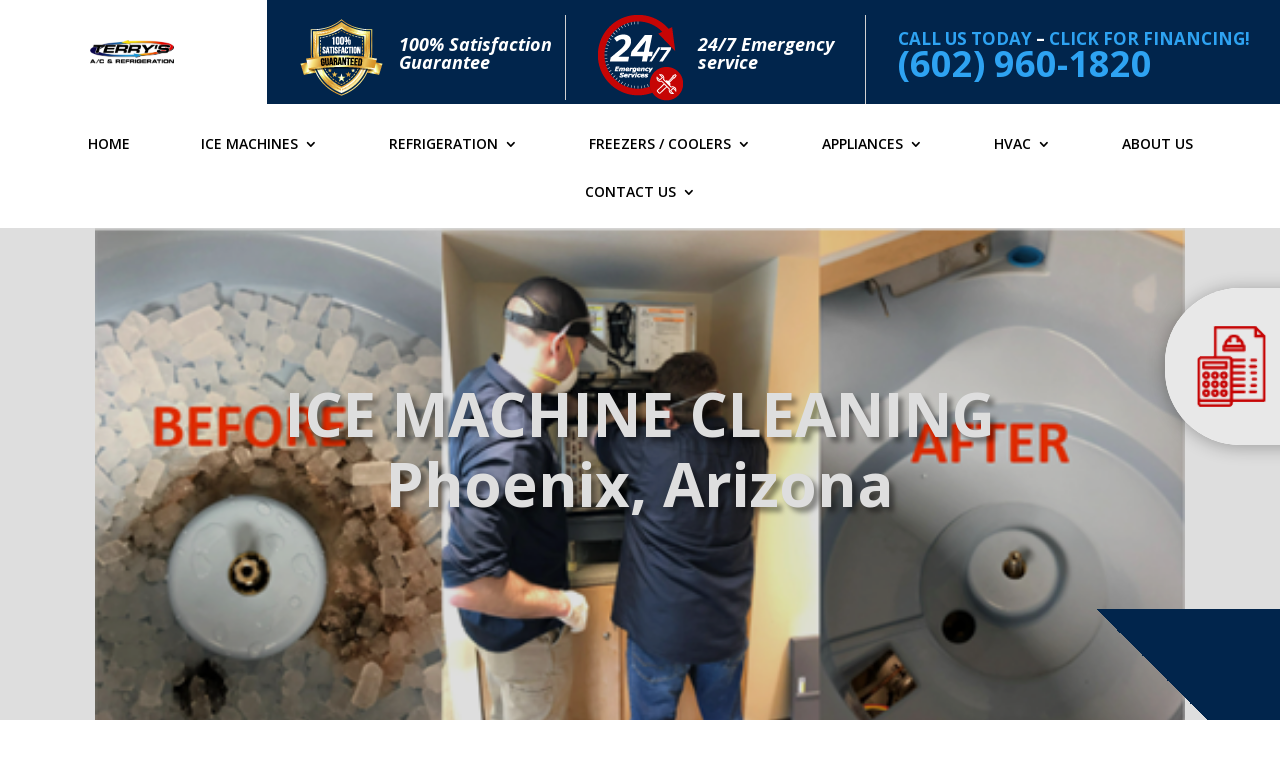

--- FILE ---
content_type: text/css
request_url: http://terrysacandrefrigeration.com/wp-content/themes/divi-hvac-child-theme/style.css?ver=4.27.5
body_size: 2990
content:
/* 
 Theme Name:     Divi-hvac-child-theme
 Author:         Mark Hendriksen
 Author URI:     https://markhendriksen.com
 Template:       Divi
 Version:        1.0
 Description:    A Divi Child Theme 
*/ 


/* ----------- PUT YOUR CUSTOM CSS BELOW THIS LINE -- DO NOT EDIT ABOVE THIS LINE --------------------------- */ 

/* #####  CHANGE COLORS ##### */

/* ### H2, H3 ### */

h2 {
	font-size: 60px;
    color: #01254c;
}

h3 {
	font-size: 26px;
    color: #01254c;
}

/* ### CTA IN MENU ### */

.custom_menu .et_pb_fullwidth_menu ul li.cta_menu a {
    background-color: #c60505;
    color: #fff !important;
}

/* ### MENU DROPDOWN LINE ### */

.custom_menu .et_pb_fullwidth_menu ul.fullwidth-menu li ul.sub-menu li a {
	border-bottom: 1px solid #ffffff;
}

/* ### MOBILE MENU ### */

.custom_menu .et_pb_module.et_pb_fullwidth_menu .et_mobile_menu,
.custom_menu .et_pb_module.et_pb_fullwidth_menu .et_mobile_menu ul {
    background-color: #01254c !important;
}

.custom_menu .et_pb_module.et_pb_fullwidth_menu .et_mobile_menu {
		border-top: 3px solid #01254c;
}

.custom_menu .et_pb_fullwidth_menu .et_mobile_menu li a {
	color: #fff !important;
	font-weight: 400;
    font-size: 14px;
}

/* ### MENU HAMBURGER ICON ### */

.mobile_menu_bar:before {
 	color: #fff !important;
}

/* ##### TRIANGLE LEFT ##### */

.triangle_row .triangle_left {
	background-image: linear-gradient(45deg,#c60505 46%,rgba(41,196,169,0) 0%);
}

/* ##### TRIANGLE RIGHT ##### */

.triangle_row .triangle_right {
    background-image: linear-gradient(225deg,#01254c 46%,rgba(41,196,169,0) 0%);
}

/* ##### TRIANGLE LEFT AND RIGHT MAP ##### */

.triangle_contact .triangle_left {
	background-image: linear-gradient(45deg,#c60505 46%,rgba(41,196,169,0) 0%);
}

.triangle_contact .triangle_right {
	background-image: linear-gradient(225deg,#c60505 46%,rgba(41,196,169,0) 0%);
}

/* ##### BLOG BACKGROUND ##### */

.blog_home .et_pb_post {
	background-color: #f5f5f5;
}

/* ##### BLOG BUTTON ##### */

.blog_home .more-link {
	background-color: #c60505;
    color: #fff !important;
}

/* ##### PROJECT OVERLAY COLOT ##### */

.project_row .et_pb_column:before  {
    background-color: rgba(0,0,0,0.35);
} 

/* ##### SIDEBAR WIDGET BG AND TITLE COLOR ##### */

.et_pb_widget h4.widgettitle {
	background-color: #c60505;
    color: #fff;
}

/* ##### SIDEBAR WIDGET BG COLOR ##### */
.et_pb_widget ul {
	background-color: #f5f5f5;
}

/* #####  END CHANGE COLORS ##### */

/* ###  TOP HEADER FIXED ### */
/*
#page-container {
	margin-top: 185px !important;
}
*/

/* ###  GENERAL ### */

#main-header {
	display: none;
}

#page-container {
	padding-top: 0px !important;
}

#page-container {
	overflow-x: hidden;
}

@media only screen and (min-width: 981px) and (max-width: 1200px) {
.custom_row_95,
.custom_row_95_special .et_pb_row {
	width: 95%;
	max-width: 95%;
}}

/* ###  TOP HEADER ### */

.custom_logo {
	padding: 10px;
	display: flex;
  	justify-content: center;
  	align-items: center;

}

@media only screen and (min-width: 981px) and (max-width: 1650px) {
.phone_header {
	width: 27.875% !important;	
}

.custom_top_bar .et_pb_column {
	margin-right: 2.5% !important; 
}}

@media only screen and (min-width: 1101px) and (max-width: 1600px) {
.custom_top_bar .et_pb_blurb .et_pb_module_header {
    padding-top: 20px !important;
}}

@media only screen and (min-width: 981px) and (max-width: 1100px) {
.custom_logo {
	padding: 10px;
	display: flex;
  	justify-content: center;
  	align-items: center;

}

.custom_top_bar .et_pb_blurb .et_pb_module_header {
    padding-top: 10px !important;
}}



/* ###  MENU ### */

@media only screen and (min-width: 1600px) {
.custom_menu .et_pb_fullwidth_menu .et_pb_row .fullwidth-menu-nav {
	margin-left: 20.875%;
}}

@media only screen and (min-width: 981px) and (max-width: 1100px) {
.custom_menu .et_pb_fullwidth_menu .et_pb_row .fullwidth-menu-nav {
	margin-left: 25px;
}
	
li.cta_menu {
    right: 25px !important;
}}

@media only screen and (min-width: 1101px) and (max-width: 1599px) {
.custom_menu .et_pb_fullwidth_menu .et_pb_row .fullwidth-menu-nav {
	margin-left: 50px;
}

	
li.cta_menu {
    right: 50px !important;
}}

@media only screen and (min-width: 981px) {
li.cta_menu {
	position: absolute;
    right: 165px;
}}

.custom_menu .et_pb_fullwidth_menu ul li.cta_menu a {
	padding: 15px;
    width: 300px;
    text-align: center;
    text-transform: uppercase;
	top: -15px;
}

.fullwidth-menu li {
    padding-right: 60px;
}


/* ###### DROPDOWN ###### */

.custom_menu .fullwidth-menu li li {
    padding-right: 20px !important;
}

.custom_menu .et_pb_fullwidth_menu ul.fullwidth-menu li ul.sub-menu li a {
    width: 220px !important;
    font-size: 14px !important;
    padding: 10px 0px 10px 0 !important;
	line-height: 1.8em;
}

.nav li ul {
    width: 260px !important;
}

.nav li ul {
    padding: 5px 0 !important;
}

.custom_menu ul.sub-menu li:last-child a {
	border-bottom: 1px solid rgba(255, 255, 255, 0) !important;
}

/* ##### PROMOTION TRIANGLE ##### */ 

.et_pb_text.promotion_triangle {
    text-align: center;
    z-index: 0;
    position: relative;
    display: flex;
    justify-content: center;
    align-items: flex-end;
    position: absolute;
    right: -107px;
    top: -29px;
    height: 120px;
    width: 300px!important;
    -ms-transform: rotate(45deg);
    -webkit-transform: rotate(45deg);
    transform: rotate(40deg);
    padding-bottom: 15px;
}

.promotion_triangle .discount_text {
	font-size: 14px !important;
	margin-bottom: -5px;
    display: inline-block;
}

@media only screen and (max-width: 479px) {
.et_pb_text.promotion_triangle {
	right: -70px !important;
    top: -14px !important;
    height: 80px !important;
    width: 200px !important;
	font-size: 22px !important;
	padding-bottom: 5px !important;
}

.promotion_triangle .discount_text {
	font-size: 11px !important;
	margin-bottom: -10px;
	display: inline-block;
}}

@media only screen and (min-width: 981px) and (max-width: 1500px) {
.et_pb_text.promotion_triangle {
	right: -70px !important;
    top: -14px !important;
    height: 80px !important;
    width: 200px !important;
	font-size: 22px !important;
	padding-bottom: 5px !important;
}

.promotion_triangle .discount_text {
	font-size: 11px !important;
	margin-bottom: -10px;
	display: inline-block;
}}

/* ##### CONTACT FORM TRIANGLE ##### */ 

.et_pb_text.contact_triangle {
    text-align: center;
    z-index: 0;
    position: relative;
    display: flex;
    justify-content: center;
    align-items: flex-end;
    position: absolute;
    right: -132px;
    top: -48px;
    height: 120px;
    width: 300px!important;
    -ms-transform: rotate(45deg);
    -webkit-transform: rotate(45deg);
    transform: rotate(40deg);
    padding-bottom: 5px;
}

.contact_triangle .service_text {
	font-size: 14px !important;
	margin-bottom: -5px;
    display: block;
}

.contact_banner_title {
	display: block;
    margin-bottom: -4px;
}

.blurb_contact .et_pb_blurb_container {
    padding-left: 5px !important;
}

.blurb_contact.et_pb_blurb .et_pb_main_blurb_image {
    width: 107px !important;
}

.blurb_contact.et_pb_blurb .et_pb_module_header {
    margin-top: 28px;
}

@media only screen and (max-width: 479px) {
.et_pb_text.contact_triangle {
	right: -70px !important;
    top: -14px !important;
    height: 80px !important;
    width: 200px !important;
	font-size: 22px !important;
	padding-bottom: 5px !important;
}
	
.promotion_contact .service_text {
	font-size: 11px !important;
	margin-bottom: -10px;
	display: inline-block;
}

.blurb_contact.et_pb_blurb .et_pb_main_blurb_image {
    width: 80px !important;
}

.blurb_contact.et_pb_blurb .et_pb_module_header {
    margin-top: 6px;
}}

@media only screen and (min-width: 981px) and (max-width: 1500px) {
.blurb_contact.et_pb_blurb .et_pb_main_blurb_image {
    width: 80px !important;
}

.blurb_contact.et_pb_blurb h4 {
	font-size: 20px!important;	
}

.blurb_contact.et_pb_blurb .et_pb_module_header {
    margin-top: 15px;
}}

@media only screen and (min-width: 981px) and (max-width: 1500px) {
.et_pb_text.contact_triangle {
	right: -70px !important;
    top: -14px !important;
    height: 80px !important;
    width: 200px !important;
	font-size: 22px !important;
	padding-bottom: 5px !important;
}

.promotion_contact .service_text {
	font-size: 11px !important;
	margin-bottom: -10px;
	display: inline-block;
}}


/* ##### TRIANGLE CONTACT HOME ##### */

.blurb_contact_home.et_pb_blurb .et_pb_main_blurb_image {
    width: 80px !important;
}

.blurb_contact_home.et_pb_blurb .et_pb_module_header {
    margin-top: 20px;
}

/* ##### TRIANGLE LEFT ##### */

.triangle_row .triangle_left {
    height: 200px !important;
    width: 200px !important;
}

/* ##### TRIANGLE RIGHT ##### */

.triangle_row .triangle_right {
    height: 200px !important;
    width: 200px !important;
}

/* ##### TRIANGLE LEFT AND RIGHT MAP ##### */

.triangle_contact .triangle_left {
    height: 200px !important;
    width: 200px !important;
}

.triangle_contact .triangle_right {
    height: 200px !important;
    width: 200px !important;
}


/* ##### HOME PAGE ##### */

/* ###  CONTACT BUTTON HOME PAGE ### */

.contact_home .et_contact_bottom_container {
	width: 100%;		
}

.contact_home .et_pb_contact_submit {
	width: 97%;	
}

.contact_home .et_pb_contact_submit {
    margin: 0 0 0 13px;
}

.contact_home .et_pb_button:hover, .contact_home .et_pb_module .et_pb_button:hover {
	padding: .3em 1em !important;
}

/* ##### CHOOSE US SECTION HOME PAGE ##### */

@media only screen and (min-width: 981px) and (max-width: 1200px) {
.home_choose_row {
	padding-bottom: 175px !important;
}}

/* ##### TESTIMONIAL SECTION HOME PAGE ##### */

@media only screen and (min-width: 981px) and (max-width: 1200px) {
.home_customer_title h2 {
	font-size: 50px !important;
}}

/* ##### CONTACT SECTION HOME PAGE ##### */

@media only screen and (min-width: 981px) and (max-width: 1500px) {
.contact_home_column_1 {
	padding-left: 50px !important;
}}


/* ##### BLOG HOME PAGE ##### */

.blog_home .more-link {
    padding: 2px 15px 2px 15px;
    text-transform: uppercase;
    font-size: 13px;
    margin-top: 15px;
    display: inline-block;
}

/* ##### DISCOUNT HOME PAGE ##### */

@media only screen and (min-width: 981px) and (max-width: 1350px) {
.discount_title {
	font-size: 48px !important;
}}

/* ##### SINGLE BLOG PAGE ##### */
.single-post .custom_top_bar .et_pb_row,
.single-post .custom_menu .et_pb_row {
    width: 100% !important;
}


/* ##### PROJECTS PAGE ##### */

@media only screen and (max-width: 479px) {
.project_row .button_project {
	position: absolute;
	left: 35px;
	bottom: 23px;
}}

@media only screen and (min-width: 480px) {
.project_row .button_project {
	position: absolute;
	right: 35px;
	bottom: 23px;
}}

@media only screen and (min-width: 981px) and (max-width: 1400px) {
.project_row .button_project {
	position: absolute;
	left: 35px;
	right: unset;
	bottom: 23px;
}

.project_row .et_pb_text {
	padding-bottom: 60px !important;
	padding-right: 35px !important;
}}


.project_row .et_pb_column:before  {
    content: "";
    display: block;
    position: absolute;
    top: 0;
    bottom: 0;
    left: 0;
    right: 0;
    -webkit-transition: all .2s ease-in-out !important;
    -moz-transition: all .2s ease-in-out !important;
    transition: all .2s ease-in-out !important;
} 

.project_row .et_pb_column:hover:before  {
    background-color: rgba(0,0,0,0);
    -webkit-transition: all .2s ease-in-out !important;
    -moz-transition: all .2s ease-in-out !important;
    transition: all .2s ease-in-out !important;
} 

/* ##### COUPON PAGE ##### */

@media only screen and (min-width: 981px) and (max-width: 1100px) {
.discount_page .discount_title {
	font-size: 40px !important;
}

.discount_page h3 {	
	font-size: 24px !important;
}}

/* ##### SIDEBAR ##### */
.et_pb_widget h4.widgettitle {
    padding: 10px 20px;
}

.et_pb_widget ul {
	padding: 20px 20px 10px 20px !important;
}

/* ##### CTA FIXED ##### */

.cta_fixed_section {
	position:fixed;
	top: 40%;
	right:0px;
	z-index:9999999 !important;
	transition: 0.5s ease-out;
	transform: translateX(285px);
}

.cta_fixed_section:hover {
	transform: translateX(0px);
}

@media only screen and (min-width: 981px) {
.home_map, 
.home_map .et_pb_map {
	height: 100% !important;
}}


/* ###### SEARCH RESULT PAGE ###### */

@media (min-width: 981px) {
.search #left-area {
	width: 64.833%;
}

.search #sidebar {
	width: 29.666%;
	border-left: 1px solid #e2e2e2;
}

.search #main-content .container:before {
    display: none !important;
}}

.search .et_pb_post a img {
    padding-bottom: 25px;
}

.search h2 {
	font-size: 30px;
	font-weight: bold;
}	

/* ###### CATEGORY RESULT PAGE ###### */

@media (min-width: 981px) {
.category #left-area {
	width: 64.833%;
}

.category #sidebar {
	width: 29.666%;
	border-left: 1px solid #e2e2e2;
}

.category #main-content .container:before {
    display: none !important;
}}

.category .et_pb_post a img {
    padding-bottom: 25px;
}

.category h2 {
	font-size: 30px;
	font-weight: bold;
}

#search-header {
	display: none;
}

.search #search-header {
	display:block;
}

#category-header {
	display: none;
}

.category #category-header {
	display:block;
}

#archive-header {
	display: none;
}

.archive.category #archive-header {
	display: none;
}

.archive #archive-header {
	display: block;
}

/* ###### ARCHIVE PAGE ###### */

@media (min-width: 981px) {
.archive #left-area {
	width: 64.833%;
}

.archive #sidebar {
	width: 29.666%;
	border-left: 1px solid #e2e2e2;
}

.archive #main-content .container:before {
    display: none !important;
}}

.archive .et_pb_post a img {
    padding-bottom: 25px;
}

.archive h2 {
	font-size: 30px;
	font-weight: bold;
}

/* ###  HIDE IN VISUAL BUILDER ### */
/*
.et-fb .custom_top_bar,
.et-fb .custom_menu,
.et-fb .custom_footer {
	display: none !important;
}
*/
.et-fb .cta_fixed_section {
	display:none;
}


.et-fb .triangle_section,
.et-fb .triangle_row,
.et-fb .triangle_module,
.et-fb .promotion_triangle,
.et-fb .contact_triangle {
	display:none;
}

/* ### DIVI 4.0+ FIX ### */
.fullwidth-menu li {
    padding-right: 60px !important;
}

@media only screen and (min-width: 981px) {
li.cta_menu {
	position: absolute !important;
    right: 165px;
}}

.et_pb_menu__menu,
.fullwidth-menu-nav,
.et-menu .fullwidth-menu nav {
	width: 100% !important
}

.custom_menu .et_pb_fullwidth_menu ul li.cta_menu a {
    display: inline-block;
	top: -17px;
}

.et-db #et-boc .et_pb_section.custom_menu .et_pb_fullwidth_menu ul li.cta_menu a {
    color: #fff !important;
}

.home_services .et_pb_column_1_4 {
	border:2px solid #fff !important;
}

@media only screen and (min-width: 981px) {
.home_project_1,
.home_project_2,
.home_project_3,
.home_project_4 {
	border-left: 2px solid #fff;
	border-right: 2px solid #fff;
	border-top: 4px solid #fff;
	border-bottom: 4px solid #fff;
}

.home_project_1,
.home_project_2 {
	border-bottom: 2px solid #fff;
}

.home_project_2,
.home_project_4 {
	border-right: 4px solid #fff;
}}

@media only screen and (max-width: 980px) {
.home_project_1,
.home_project_2,
.home_project_3,
.home_project_4 {
	border-bottom: 4px solid #fff;
}}


--- FILE ---
content_type: text/css
request_url: http://terrysacandrefrigeration.com/wp-content/et-cache/7700/et-core-unified-tb-14-tb-15-deferred-7700.min.css?ver=1764990172
body_size: 1563
content:
.et_pb_section_0_tb_footer{width:100%;max-width:100%}.et_pb_section_0_tb_footer>.et_pb_row,.et_pb_section_0_tb_footer.et_section_specialty>.et_pb_row{max-width:100%}.et_pb_section_0_tb_footer.et_pb_section{background-color:#01254c!important}.et_pb_text_0_tb_footer h3{text-transform:uppercase;color:#ffffff!important;text-align:center}.et_pb_text_0_tb_footer,.et_pb_text_4_tb_footer{margin-bottom:10px!important}.et_pb_text_1_tb_footer.et_pb_text,.et_pb_text_2_tb_footer.et_pb_text,.et_pb_text_3_tb_footer.et_pb_text,.et_pb_text_5_tb_footer.et_pb_text,.et_pb_text_6_tb_footer.et_pb_text{color:#ffffff!important}.et_pb_text_1_tb_footer{font-size:18px}.et_pb_text_2_tb_footer{text-transform:uppercase;margin-bottom:0px!important}.et_pb_text_3_tb_footer{font-weight:700;text-decoration:underline;-webkit-text-decoration-color:#ffffff;text-decoration-color:#ffffff;font-size:30px}.et_pb_column_1_tb_footer{padding-top:15px}.et_pb_row_inner_0_tb_footer.et_pb_row_inner{padding-bottom:0px!important;padding-left:75px!important;margin-bottom:0px!important}.et_pb_column .et_pb_row_inner_0_tb_footer{padding-bottom:0px;padding-left:75px}.et_pb_text_4_tb_footer h3{text-transform:uppercase;font-size:20px;color:#ffffff!important}.et_pb_divider_0_tb_footer:before{border-top-color:rgba(255,255,255,0.4)}.et_pb_row_inner_1_tb_footer.et_pb_row_inner{margin-right:75px!important;margin-left:-2px!important}.et_pb_column_2_tb_footer{padding-top:50px}.et_pb_button_0_tb_footer_wrapper{margin-top:35px!important}body #page-container .et_pb_section .et_pb_button_0_tb_footer{color:#ffffff!important;border-width:0px!important;border-radius:0px;font-size:16px;text-transform:uppercase!important;background-color:#c60505}body #page-container .et_pb_section .et_pb_button_0_tb_footer,body #page-container .et_pb_section .et_pb_button_0_tb_footer:hover{padding-right:1em!important;padding-left:1em!important}body #page-container .et_pb_section .et_pb_button_0_tb_footer:before,body #page-container .et_pb_section .et_pb_button_0_tb_footer:after{display:none!important}.et_pb_button_0_tb_footer{box-shadow:0px 2px 18px 0px rgba(0,0,0,0.1)}.et_pb_button_0_tb_footer,.et_pb_button_0_tb_footer:after{transition:all 300ms ease 0ms}@media only screen and (min-width:981px){.et_pb_row_inner_0_tb_footer.et_pb_row_inner{width:85%}}@media only screen and (max-width:980px){.et_pb_row_inner_0_tb_footer.et_pb_row_inner,.et_pb_column .et_pb_row_inner_0_tb_footer{padding-left:0px!important}}@media only screen and (max-width:767px){.et_pb_row_inner_0_tb_footer{border-bottom-width:0px}}.et_pb_section_1.et_pb_section{padding-top:39px;padding-bottom:0px}.et_pb_row_1,body #page-container .et-db #et-boc .et-l .et_pb_row_1.et_pb_row,body.et_pb_pagebuilder_layout.single #page-container #et-boc .et-l .et_pb_row_1.et_pb_row,body.et_pb_pagebuilder_layout.single.et_full_width_page #page-container #et-boc .et-l .et_pb_row_1.et_pb_row,.et_pb_row_4,body #page-container .et-db #et-boc .et-l .et_pb_row_4.et_pb_row,body.et_pb_pagebuilder_layout.single #page-container #et-boc .et-l .et_pb_row_4.et_pb_row,body.et_pb_pagebuilder_layout.single.et_full_width_page #page-container #et-boc .et-l .et_pb_row_4.et_pb_row{width:100%;max-width:100%}.et_pb_row_1{position:absolute}.et_pb_text_1{height:300px;width:300px;z-index:999;position:relative;transform-origin:282% -112%;position:absolute;top:-180px;right:0px}.et_pb_row_2.et_pb_row{margin-right:auto!important;margin-bottom:2px!important;margin-left:auto!important}.et_pb_text_2.et_pb_text,.et_pb_text_8.et_pb_text{color:#c60505!important}.et_pb_text_2{font-weight:700;text-transform:uppercase;font-size:24px;margin-bottom:0px!important}.et_pb_text_3 h2{font-weight:700;font-size:60px}.et_pb_text_3,.et_pb_text_9{margin-bottom:35px!important}.et_pb_text_4.et_pb_text{color:#f74734!important}.et_pb_text_4{line-height:1.6em;font-size:18px;line-height:1.6em;height:100%;min-height:100%;max-height:100%;margin-bottom:-1px!important;width:100%;max-width:100%}.et_pb_image_0{text-align:left;margin-left:0}.et_pb_column_3{overflow-x:hidden;overflow-y:hidden}.et_pb_blurb_0.et_pb_blurb .et_pb_module_header,.et_pb_blurb_0.et_pb_blurb .et_pb_module_header a{font-weight:700;text-transform:uppercase;font-size:18px;color:#ffffff!important;text-align:left}.et_pb_blurb_0.et_pb_blurb{color:#ffffff!important;background-color:#01254c;padding-top:25px!important;padding-right:60px!important;padding-bottom:25px!important;padding-left:25px!important;margin-bottom:0px!important}.et_pb_text_5.et_pb_text{color:#ffffff!important}.et_pb_text_5{font-weight:700;text-transform:uppercase;font-size:30px;background-color:#c60505;height:100px;z-index:0;position:relative;display:flex;justify-content:center;align-items:center;position:absolute;right:0px;top:0px;-ms-transform:rotate(45deg);-webkit-transform:rotate(45deg);transform:rotate(45deg)}.et_pb_contact_form_0.et_pb_contact_form_container{background-color:#ededed;padding-top:25px;padding-right:25px;padding-bottom:25px;padding-left:25px}body #page-container .et_pb_section .et_pb_contact_form_0.et_pb_contact_form_container.et_pb_module .et_pb_button{color:#ffffff!important;border-width:0px!important;border-radius:1px;font-size:18px;background-color:#c60505!important}body #page-container .et_pb_section .et_pb_contact_form_0.et_pb_contact_form_container.et_pb_module .et_pb_button,body #page-container .et_pb_section .et_pb_contact_form_0.et_pb_contact_form_container.et_pb_module .et_pb_button:hover,body #page-container .et_pb_section .et_pb_button_0,body #page-container .et_pb_section .et_pb_button_0:hover{padding:0.3em 1em!important}body #page-container .et_pb_section .et_pb_contact_form_0.et_pb_contact_form_container.et_pb_module .et_pb_button:before,body #page-container .et_pb_section .et_pb_contact_form_0.et_pb_contact_form_container.et_pb_module .et_pb_button:after,body #page-container .et_pb_section .et_pb_button_0:before,body #page-container .et_pb_section .et_pb_button_0:after{display:none!important}.et_pb_contact_form_0 .input,.et_pb_contact_form_0 .input[type="checkbox"]+label i,.et_pb_contact_form_0 .input[type="radio"]+label i{background-color:#ffffff}.et_pb_row_3.et_pb_row{margin-top:-27px!important;margin-right:auto!important;margin-left:auto!important}.et_pb_text_6{font-size:16px;padding-top:0px!important;padding-bottom:94px!important}.et_pb_row_4.et_pb_row{padding-top:0px!important;padding-bottom:0px!important;margin-top:0px!important;margin-bottom:0px!important;padding-top:0px;padding-bottom:0px}.et_pb_text_7{height:300px;width:300px;z-index:999;position:relative;position:absolute;bottom:-35px;left:0px}div.et_pb_section.et_pb_section_3{background-image:linear-gradient(180deg,rgba(1,37,76,0.95) 0%,rgba(1,37,76,0.95) 100%),url(http://1kp.a23.mywebsitetransfer.com/wp-content/uploads/2021/09/1920x1080.jpg)!important}.et_pb_section_3.et_pb_section{background-color:#01254c!important}.et_pb_text_8{font-weight:700;text-transform:uppercase;font-size:24px;margin-bottom:10px!important}.et_pb_text_9 h2{font-weight:700;font-size:54px;color:#ffffff!important;text-align:center}body #page-container .et_pb_section .et_pb_button_0{color:#ffffff!important;border-width:0px!important;border-radius:0px;font-size:16px;text-transform:uppercase!important;background-color:#c60505}.et_pb_button_0,.et_pb_button_0:after{transition:all 300ms ease 0ms}.et_pb_column_5{z-index:99!important;position:relative}.et_pb_text_4.et_pb_module{margin-left:auto!important;margin-right:auto!important}@media only screen and (max-width:980px){.et_pb_image_0 .et_pb_image_wrap img{width:auto}.et_pb_blurb_0.et_pb_blurb{padding-right:25px!important}}@media only screen and (max-width:767px){.et_pb_text_3 h2,.et_pb_text_9 h2{font-size:48px}.et_pb_image_0 .et_pb_image_wrap img{width:auto}.et_pb_blurb_0.et_pb_blurb{padding-top:25px!important;padding-bottom:25px!important;padding-left:5px!important}}